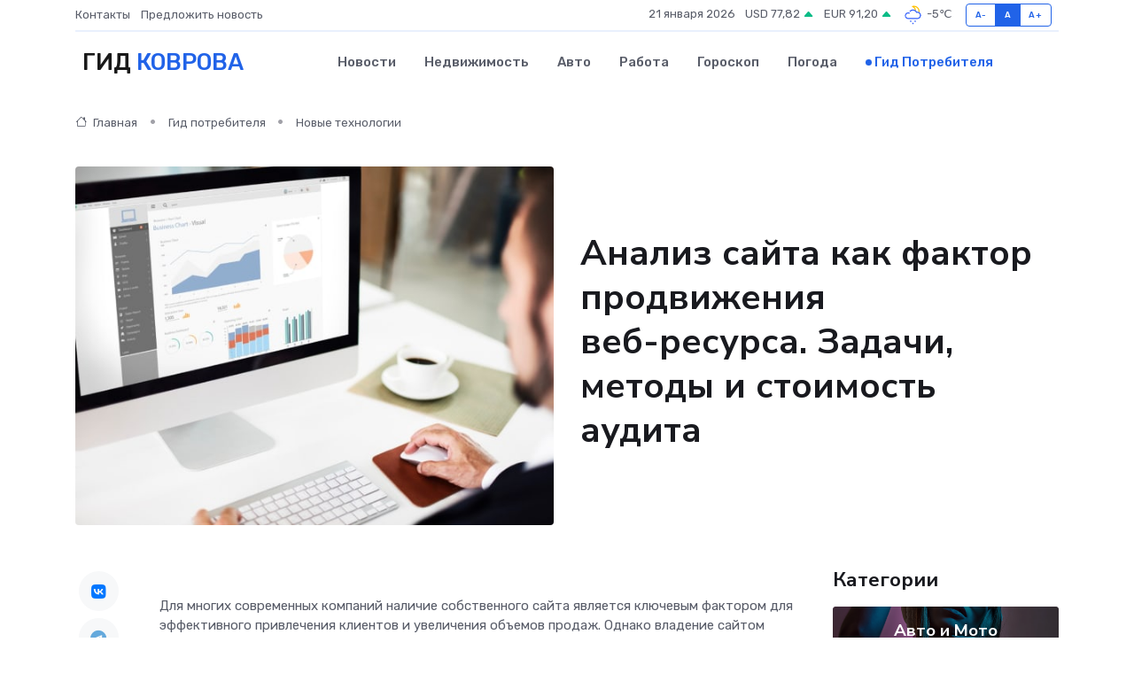

--- FILE ---
content_type: text/html; charset=UTF-8
request_url: https://kovrov-gid.ru/poleznoe/analiz-saita.htm
body_size: 16713
content:
<!DOCTYPE html>
<html lang="ru">
<head>
	<meta charset="utf-8">
	<meta name="csrf-token" content="CtX1qqIHO3WOS1yyxm3I8JDtxon5YGejlDruYr2D">
    <meta http-equiv="X-UA-Compatible" content="IE=edge">
    <meta name="viewport" content="width=device-width, initial-scale=1">
    <title>Анализ сайта как фактор продвижения веб-ресурса. Задачи, методы и стоимость аудита</title>
    <meta name="description" property="description" content="Гид потребителя в Коврове. Анализ сайта как фактор продвижения веб-ресурса. Задачи, методы и стоимость аудита">
    
    <meta property="fb:pages" content="105958871990207" />
    <link rel="shortcut icon" type="image/x-icon" href="https://kovrov-gid.ru/favicon.svg">
    <link rel="canonical" href="https://kovrov-gid.ru/poleznoe/analiz-saita.htm">
    <link rel="preconnect" href="https://fonts.gstatic.com">
    <link rel="dns-prefetch" href="https://fonts.googleapis.com">
    <link rel="dns-prefetch" href="https://pagead2.googlesyndication.com">
    <link rel="dns-prefetch" href="https://res.cloudinary.com">
    <link href="https://fonts.googleapis.com/css2?family=Nunito+Sans:wght@400;700&family=Rubik:wght@400;500;700&display=swap" rel="stylesheet">
    <link rel="stylesheet" type="text/css" href="https://kovrov-gid.ru/assets/font-awesome/css/all.min.css">
    <link rel="stylesheet" type="text/css" href="https://kovrov-gid.ru/assets/bootstrap-icons/bootstrap-icons.css">
    <link rel="stylesheet" type="text/css" href="https://kovrov-gid.ru/assets/tiny-slider/tiny-slider.css">
    <link rel="stylesheet" type="text/css" href="https://kovrov-gid.ru/assets/glightbox/css/glightbox.min.css">
    <link rel="stylesheet" type="text/css" href="https://kovrov-gid.ru/assets/plyr/plyr.css">
    <link id="style-switch" rel="stylesheet" type="text/css" href="https://kovrov-gid.ru/assets/css/style.css">
    <link rel="stylesheet" type="text/css" href="https://kovrov-gid.ru/assets/css/style2.css">

    <meta name="twitter:card" content="summary">
    <meta name="twitter:site" content="@mysite">
    <meta name="twitter:title" content="Анализ сайта как фактор продвижения веб-ресурса. Задачи, методы и стоимость аудита">
    <meta name="twitter:description" content="Гид потребителя в Коврове. Анализ сайта как фактор продвижения веб-ресурса. Задачи, методы и стоимость аудита">
    <meta name="twitter:creator" content="@mysite">
    <meta name="twitter:image:src" content="https://kovrov-gid.ru/images/logo.gif">
    <meta name="twitter:domain" content="kovrov-gid.ru">
    <meta name="twitter:card" content="summary_large_image" /><meta name="twitter:image" content="https://kovrov-gid.ru/images/logo.gif">

    <meta property="og:url" content="http://kovrov-gid.ru/poleznoe/analiz-saita.htm">
    <meta property="og:title" content="Анализ сайта как фактор продвижения веб-ресурса. Задачи, методы и стоимость аудита">
    <meta property="og:description" content="Гид потребителя в Коврове. Анализ сайта как фактор продвижения веб-ресурса. Задачи, методы и стоимость аудита">
    <meta property="og:type" content="website">
    <meta property="og:image" content="https://kovrov-gid.ru/images/logo.gif">
    <meta property="og:locale" content="ru_RU">
    <meta property="og:site_name" content="Гид Коврова">
    

    <link rel="image_src" href="https://kovrov-gid.ru/images/logo.gif" />

    <link rel="alternate" type="application/rss+xml" href="https://kovrov-gid.ru/feed" title="Ковров: гид, новости, афиша">
        <script async src="https://pagead2.googlesyndication.com/pagead/js/adsbygoogle.js"></script>
    <script>
        (adsbygoogle = window.adsbygoogle || []).push({
            google_ad_client: "ca-pub-0899253526956684",
            enable_page_level_ads: true
        });
    </script>
        
    
    
    
    <script>if (window.top !== window.self) window.top.location.replace(window.self.location.href);</script>
    <script>if(self != top) { top.location=document.location;}</script>

<!-- Google tag (gtag.js) -->
<script async src="https://www.googletagmanager.com/gtag/js?id=G-71VQP5FD0J"></script>
<script>
  window.dataLayer = window.dataLayer || [];
  function gtag(){dataLayer.push(arguments);}
  gtag('js', new Date());

  gtag('config', 'G-71VQP5FD0J');
</script>
</head>
<body>
<script type="text/javascript" > (function(m,e,t,r,i,k,a){m[i]=m[i]||function(){(m[i].a=m[i].a||[]).push(arguments)}; m[i].l=1*new Date();k=e.createElement(t),a=e.getElementsByTagName(t)[0],k.async=1,k.src=r,a.parentNode.insertBefore(k,a)}) (window, document, "script", "https://mc.yandex.ru/metrika/tag.js", "ym"); ym(54007444, "init", {}); ym(86840228, "init", { clickmap:true, trackLinks:true, accurateTrackBounce:true, webvisor:true });</script> <noscript><div><img src="https://mc.yandex.ru/watch/54007444" style="position:absolute; left:-9999px;" alt="" /><img src="https://mc.yandex.ru/watch/86840228" style="position:absolute; left:-9999px;" alt="" /></div></noscript>
<script type="text/javascript">
    new Image().src = "//counter.yadro.ru/hit?r"+escape(document.referrer)+((typeof(screen)=="undefined")?"":";s"+screen.width+"*"+screen.height+"*"+(screen.colorDepth?screen.colorDepth:screen.pixelDepth))+";u"+escape(document.URL)+";h"+escape(document.title.substring(0,150))+";"+Math.random();
</script>
<!-- Rating@Mail.ru counter -->
<script type="text/javascript">
var _tmr = window._tmr || (window._tmr = []);
_tmr.push({id: "3138453", type: "pageView", start: (new Date()).getTime()});
(function (d, w, id) {
  if (d.getElementById(id)) return;
  var ts = d.createElement("script"); ts.type = "text/javascript"; ts.async = true; ts.id = id;
  ts.src = "https://top-fwz1.mail.ru/js/code.js";
  var f = function () {var s = d.getElementsByTagName("script")[0]; s.parentNode.insertBefore(ts, s);};
  if (w.opera == "[object Opera]") { d.addEventListener("DOMContentLoaded", f, false); } else { f(); }
})(document, window, "topmailru-code");
</script><noscript><div>
<img src="https://top-fwz1.mail.ru/counter?id=3138453;js=na" style="border:0;position:absolute;left:-9999px;" alt="Top.Mail.Ru" />
</div></noscript>
<!-- //Rating@Mail.ru counter -->

<header class="navbar-light navbar-sticky header-static">
    <div class="navbar-top d-none d-lg-block small">
        <div class="container">
            <div class="d-md-flex justify-content-between align-items-center my-1">
                <!-- Top bar left -->
                <ul class="nav">
                    <li class="nav-item">
                        <a class="nav-link ps-0" href="https://kovrov-gid.ru/contacts">Контакты</a>
                    </li>
                    <li class="nav-item">
                        <a class="nav-link ps-0" href="https://kovrov-gid.ru/sendnews">Предложить новость</a>
                    </li>
                    
                </ul>
                <!-- Top bar right -->
                <div class="d-flex align-items-center">
                    
                    <ul class="list-inline mb-0 text-center text-sm-end me-3">
						<li class="list-inline-item">
							<span>21 января 2026</span>
						</li>
                        <li class="list-inline-item">
                            <a class="nav-link px-0" href="https://kovrov-gid.ru/currency">
                                <span>USD 77,82 <i class="bi bi-caret-up-fill text-success"></i></span>
                            </a>
						</li>
                        <li class="list-inline-item">
                            <a class="nav-link px-0" href="https://kovrov-gid.ru/currency">
                                <span>EUR 91,20 <i class="bi bi-caret-up-fill text-success"></i></span>
                            </a>
						</li>
						<li class="list-inline-item">
                            <a class="nav-link px-0" href="https://kovrov-gid.ru/pogoda">
                                <svg xmlns="http://www.w3.org/2000/svg" width="25" height="25" viewBox="0 0 30 30"><path fill="#315EFB" d="M15 26a1 1 0 1 0 0 2 1 1 0 0 0 0-2m3-3a1 1 0 1 0 0 2 1 1 0 0 0 0-2m-6 0a1 1 0 1 1 0 2 1 1 0 0 1 0-2zM0 0v30V0zm30 0v30V0z"></path><path fill="#FFC000" d="M17.732 8.689a6.5 6.5 0 0 0-3.911-4.255.5.5 0 0 1 .003-.936A7.423 7.423 0 0 1 16.5 3a7.5 7.5 0 0 1 7.5 7.5c0 .484-.05.956-.138 1.415a4.915 4.915 0 0 0-1.413-.677 5.99 5.99 0 0 0 .051-.738 6.008 6.008 0 0 0-5.716-5.993 8.039 8.039 0 0 1 2.69 5.524c-.078-.09-.145-.187-.231-.274-.453-.452-.971-.79-1.511-1.068zM0 0v30V0zm30 0v30V0z"></path><path fill="#315EFB" d="M25.036 13.066a4.948 4.948 0 0 1 0 5.868A4.99 4.99 0 0 1 20.99 21H8.507a4.49 4.49 0 0 1-3.64-1.86 4.458 4.458 0 0 1 0-5.281A4.491 4.491 0 0 1 8.506 12c.686 0 1.37.159 1.996.473a.5.5 0 0 1 .16.766l-.33.399a.502.502 0 0 1-.598.132 2.976 2.976 0 0 0-3.346.608 3.007 3.007 0 0 0 .334 4.532c.527.396 1.177.59 1.836.59H20.94a3.54 3.54 0 0 0 2.163-.711 3.497 3.497 0 0 0 1.358-3.206 3.45 3.45 0 0 0-.706-1.727A3.486 3.486 0 0 0 20.99 12.5c-.07 0-.138.016-.208.02-.328.02-.645.085-.947.192a.496.496 0 0 1-.63-.287 4.637 4.637 0 0 0-.445-.874 4.495 4.495 0 0 0-.584-.733A4.461 4.461 0 0 0 14.998 9.5a4.46 4.46 0 0 0-3.177 1.318 2.326 2.326 0 0 0-.135.147.5.5 0 0 1-.592.131 5.78 5.78 0 0 0-.453-.19.5.5 0 0 1-.21-.79A5.97 5.97 0 0 1 14.998 8a5.97 5.97 0 0 1 4.237 1.757c.398.399.704.85.966 1.319.262-.042.525-.076.79-.076a4.99 4.99 0 0 1 4.045 2.066zM0 0v30V0zm30 0v30V0z"></path></svg>
                                <span>-5&#8451;</span>
                            </a>
						</li>
					</ul>

                    <!-- Font size accessibility START -->
                    <div class="btn-group me-2" role="group" aria-label="font size changer">
                        <input type="radio" class="btn-check" name="fntradio" id="font-sm">
                        <label class="btn btn-xs btn-outline-primary mb-0" for="font-sm">A-</label>

                        <input type="radio" class="btn-check" name="fntradio" id="font-default" checked>
                        <label class="btn btn-xs btn-outline-primary mb-0" for="font-default">A</label>

                        <input type="radio" class="btn-check" name="fntradio" id="font-lg">
                        <label class="btn btn-xs btn-outline-primary mb-0" for="font-lg">A+</label>
                    </div>

                    
                </div>
            </div>
            <!-- Divider -->
            <div class="border-bottom border-2 border-primary opacity-1"></div>
        </div>
    </div>

    <!-- Logo Nav START -->
    <nav class="navbar navbar-expand-lg">
        <div class="container">
            <!-- Logo START -->
            <a class="navbar-brand" href="https://kovrov-gid.ru" style="text-align: end;">
                
                			<span class="ms-2 fs-3 text-uppercase fw-normal">Гид <span style="color: #2163e8;">Коврова</span></span>
                            </a>
            <!-- Logo END -->

            <!-- Responsive navbar toggler -->
            <button class="navbar-toggler ms-auto" type="button" data-bs-toggle="collapse"
                data-bs-target="#navbarCollapse" aria-controls="navbarCollapse" aria-expanded="false"
                aria-label="Toggle navigation">
                <span class="text-body h6 d-none d-sm-inline-block">Menu</span>
                <span class="navbar-toggler-icon"></span>
            </button>

            <!-- Main navbar START -->
            <div class="collapse navbar-collapse" id="navbarCollapse">
                <ul class="navbar-nav navbar-nav-scroll mx-auto">
                                        <li class="nav-item"> <a class="nav-link" href="https://kovrov-gid.ru/news">Новости</a></li>
                                        <li class="nav-item"> <a class="nav-link" href="https://kovrov-gid.ru/realty">Недвижимость</a></li>
                                        <li class="nav-item"> <a class="nav-link" href="https://kovrov-gid.ru/auto">Авто</a></li>
                                        <li class="nav-item"> <a class="nav-link" href="https://kovrov-gid.ru/job">Работа</a></li>
                                        <li class="nav-item"> <a class="nav-link" href="https://kovrov-gid.ru/horoscope">Гороскоп</a></li>
                                        <li class="nav-item"> <a class="nav-link" href="https://kovrov-gid.ru/pogoda">Погода</a></li>
                                        <li class="nav-item"> <a class="nav-link active" href="https://kovrov-gid.ru/poleznoe">Гид потребителя</a></li>
                                    </ul>
            </div>
            <!-- Main navbar END -->

            
        </div>
    </nav>
    <!-- Logo Nav END -->
</header>
    <main>
        <!-- =======================
                Main content START -->
        <section class="pt-3 pb-lg-5">
            <div class="container" data-sticky-container>
                <div class="row">
                    <!-- Main Post START -->
                    <div class="col-lg-9">
                        <!-- Categorie Detail START -->
                        <div class="mb-4">
                            <nav aria-label="breadcrumb" itemscope itemtype="http://schema.org/BreadcrumbList">
                                <ol class="breadcrumb breadcrumb-dots">
                                    <li class="breadcrumb-item" itemprop="itemListElement" itemscope itemtype="http://schema.org/ListItem"><a href="https://kovrov-gid.ru" title="Главная" itemprop="item"><i class="bi bi-house me-1"></i>
                                        <span itemprop="name">Главная</span></a><meta itemprop="position" content="1" />
                                    </li>
                                    <li class="breadcrumb-item" itemprop="itemListElement" itemscope itemtype="http://schema.org/ListItem"><a href="https://kovrov-gid.ru/poleznoe" title="Гид потребителя" itemprop="item"> <span itemprop="name">Гид потребителя</span></a><meta itemprop="position" content="2" />
                                    </li>
                                    <li class="breadcrumb-item" itemprop="itemListElement" itemscope itemtype="http://schema.org/ListItem"><a
                                            href="https://kovrov-gid.ru/poleznoe/categories/novye-tekhnologii.htm" title="Новые технологии" itemprop="item"><span itemprop="name">Новые технологии</span></a><meta itemprop="position" content="3" />
                                    </li>
                                </ol>
                            </nav>
                        </div>
                    </div>
                </div>
                <div class="row align-items-center">
                    <!-- Image -->
                    <div class="col-md-6 position-relative">
                                                <img class="rounded" src="https://res.cloudinary.com/cherepovetssu/image/upload/c_fill,w_600,h_450,q_auto/a1ht5f3bkflz4ccgo1rw" alt="Анализ сайта как фактор продвижения<br>веб-ресурса. Задачи, методы и стоимость аудита">
                                            </div>
                    <!-- Content -->
                    <div class="col-md-6 mt-4 mt-md-0">
                        
                        <h1 class="display-6">Анализ сайта как фактор продвижения<br>веб-ресурса. Задачи, методы и стоимость аудита</h1>
                    </div>
                </div>
            </div>
        </section>
        <!-- =======================
        Main START -->
        <section class="pt-0">
            <div class="container position-relative" data-sticky-container>
                <div class="row">
                    <!-- Left sidebar START -->
                    <div class="col-md-1">
                        <div class="text-start text-lg-center mb-5" data-sticky data-margin-top="80" data-sticky-for="767">
                            <style>
                                .fa-vk::before {
                                    color: #07f;
                                }
                                .fa-telegram::before {
                                    color: #64a9dc;
                                }
                                .fa-facebook-square::before {
                                    color: #3b5998;
                                }
                                .fa-odnoklassniki-square::before {
                                    color: #eb722e;
                                }
                                .fa-twitter-square::before {
                                    color: #00aced;
                                }
                                .fa-whatsapp::before {
                                    color: #65bc54;
                                }
                                .fa-viber::before {
                                    color: #7b519d;
                                }
                                .fa-moimir svg {
                                    background-color: #168de2;
                                    height: 18px;
                                    width: 18px;
                                    background-size: 18px 18px;
                                    border-radius: 4px;
                                    margin-bottom: 2px;
                                }
                            </style>
                            <ul class="nav text-white-force">
                                <li class="nav-item">
                                    <a class="nav-link icon-md rounded-circle m-1 p-0 fs-5 bg-light" href="https://vk.com/share.php?url=https://kovrov-gid.ru/poleznoe/analiz-saita.htm&title=Анализ сайта как фактор продвижения веб-ресурса. Задачи, методы и стоимость аудита&utm_source=share" rel="nofollow" target="_blank">
                                        <i class="fab fa-vk align-middle text-body"></i>
                                    </a>
                                </li>
                                <li class="nav-item">
                                    <a class="nav-link icon-md rounded-circle m-1 p-0 fs-5 bg-light" href="https://t.me/share/url?url=https://kovrov-gid.ru/poleznoe/analiz-saita.htm&text=Анализ сайта как фактор продвижения веб-ресурса. Задачи, методы и стоимость аудита&utm_source=share" rel="nofollow" target="_blank">
                                        <i class="fab fa-telegram align-middle text-body"></i>
                                    </a>
                                </li>
                                <li class="nav-item">
                                    <a class="nav-link icon-md rounded-circle m-1 p-0 fs-5 bg-light" href="https://connect.ok.ru/offer?url=https://kovrov-gid.ru/poleznoe/analiz-saita.htm&title=Анализ сайта как фактор продвижения веб-ресурса. Задачи, методы и стоимость аудита&utm_source=share" rel="nofollow" target="_blank">
                                        <i class="fab fa-odnoklassniki-square align-middle text-body"></i>
                                    </a>
                                </li>
                                <li class="nav-item">
                                    <a class="nav-link icon-md rounded-circle m-1 p-0 fs-5 bg-light" href="https://www.facebook.com/sharer.php?src=sp&u=https://kovrov-gid.ru/poleznoe/analiz-saita.htm&title=Анализ сайта как фактор продвижения веб-ресурса. Задачи, методы и стоимость аудита&utm_source=share" rel="nofollow" target="_blank">
                                        <i class="fab fa-facebook-square align-middle text-body"></i>
                                    </a>
                                </li>
                                <li class="nav-item">
                                    <a class="nav-link icon-md rounded-circle m-1 p-0 fs-5 bg-light" href="https://twitter.com/intent/tweet?text=Анализ сайта как фактор продвижения веб-ресурса. Задачи, методы и стоимость аудита&url=https://kovrov-gid.ru/poleznoe/analiz-saita.htm&utm_source=share" rel="nofollow" target="_blank">
                                        <i class="fab fa-twitter-square align-middle text-body"></i>
                                    </a>
                                </li>
                                <li class="nav-item">
                                    <a class="nav-link icon-md rounded-circle m-1 p-0 fs-5 bg-light" href="https://api.whatsapp.com/send?text=Анализ сайта как фактор продвижения веб-ресурса. Задачи, методы и стоимость аудита https://kovrov-gid.ru/poleznoe/analiz-saita.htm&utm_source=share" rel="nofollow" target="_blank">
                                        <i class="fab fa-whatsapp align-middle text-body"></i>
                                    </a>
                                </li>
                                <li class="nav-item">
                                    <a class="nav-link icon-md rounded-circle m-1 p-0 fs-5 bg-light" href="viber://forward?text=Анализ сайта как фактор продвижения веб-ресурса. Задачи, методы и стоимость аудита https://kovrov-gid.ru/poleznoe/analiz-saita.htm&utm_source=share" rel="nofollow" target="_blank">
                                        <i class="fab fa-viber align-middle text-body"></i>
                                    </a>
                                </li>
                                <li class="nav-item">
                                    <a class="nav-link icon-md rounded-circle m-1 p-0 fs-5 bg-light" href="https://connect.mail.ru/share?url=https://kovrov-gid.ru/poleznoe/analiz-saita.htm&title=Анализ сайта как фактор продвижения веб-ресурса. Задачи, методы и стоимость аудита&utm_source=share" rel="nofollow" target="_blank">
                                        <i class="fab fa-moimir align-middle text-body"><svg viewBox='0 0 24 24' xmlns='http://www.w3.org/2000/svg'><path d='M8.889 9.667a1.333 1.333 0 100-2.667 1.333 1.333 0 000 2.667zm6.222 0a1.333 1.333 0 100-2.667 1.333 1.333 0 000 2.667zm4.77 6.108l-1.802-3.028a.879.879 0 00-1.188-.307.843.843 0 00-.313 1.166l.214.36a6.71 6.71 0 01-4.795 1.996 6.711 6.711 0 01-4.792-1.992l.217-.364a.844.844 0 00-.313-1.166.878.878 0 00-1.189.307l-1.8 3.028a.844.844 0 00.312 1.166.88.88 0 001.189-.307l.683-1.147a8.466 8.466 0 005.694 2.18 8.463 8.463 0 005.698-2.184l.685 1.151a.873.873 0 001.189.307.844.844 0 00.312-1.166z' fill='#FFF' fill-rule='evenodd'/></svg></i>
                                    </a>
                                </li>
                            </ul>
                        </div>
                    </div>
                    <!-- Left sidebar END -->

                    <!-- Main Content START -->
                    <div class="col-md-10 col-lg-8 mb-5">
                        <div class="mb-4">
                                                    </div>
                        <div itemscope itemtype="http://schema.org/Article">
                            <meta itemprop="headline" content="Анализ сайта как фактор продвижения<br>веб-ресурса. Задачи, методы и стоимость аудита">
                            <meta itemprop="identifier" content="https://kovrov-gid.ru/79">
                            <span itemprop="articleBody"><p>Для многих современных компаний наличие собственного сайта является ключевым фактором для эффективного привлечения клиентов и увеличения объемов продаж. Однако владение сайтом только по себе не гарантирует успеха. Многие компании потратят долгие годы на разработку своего сайта, но в итоге не получат желаемых результатов. Вопросы о падении посещаемости сайта, низких продажах по сравнению с конкурентами и падении позиций в поисковых системах могут найти свои ответы благодаря проведению аудита сайта.</p>
<p>Зачем нужна веб-аналитика: задачи и цели</p>

<p>Веб-аналитика является необходимым инструментом, который позволяет провести анализ сайта и выявить проблемы в его работе. Эти проблемы могут быть связаны с техническими ошибками, недостатками дизайна, а также другими факторами, которые мешают индексации и продвижению сайта. Все это влияет на конверсию сайта и эффективность его рекламы.</p>

<p>В результате анализа вы сможете получить полные сведения о причинах того, почему ваш сайт не занимает первые строчки поисковой выдачи, почему клиенты предпочитают уходить к конкурентам, а также какие пути развития оптимальны для вашего ресурса, а какие следует отбросить.</p>
<p>Анализ сайта: характеристики и инструменты</p>

<p>Сегодня мы поговорим о ключевых характеристиках сайта, которые могут быть выявлены в ходе его проведения проверки, а также о том, какую информацию они предоставляют и какими способами можно получить такие данные.</p>

<p>Во время проведения аудита сайта можно выделить следующие характеристики:</p>

<ol>
  <li>Количество посетителей. На основе анализа статистических данных можно узнать сколько посетителей заходит на сайт и на какой странице они останавливаются дольше всего.</li>

  <li>Индексация сайта. Проверка доступности сайта для индексирования поисковыми роботами.</li>

  <li>Ключевые слова. Определение ключевых слов поискового запроса.</li>

  <li>Скорость загрузки сайта. Определение скорости загрузки страниц на сайте.</li>

  <li>Ссылочная масса. Оценка количества внешних ссылок и их качества.</li>
</ol>

<p>Чтобы получить такую информацию, можно использовать специальные сервисы для анализа сайтов, такие как Semrush, Google Analytics, Serpstat и другие. Они позволяют производить качественный анализ сайта и получать необходимые данные для оптимизации и увеличения эффективности онлайн-продвижения.</p>
<p>Поисковые системы играют важную роль в определении авторитетности сайта. Для этой цели используются различные индикаторы, среди которых тИЦ, PR и Aleхa Rank являются наиболее популярными.</p>

<p>Тематический индекс цитирования (тИЦ) присваивается сайту поисковой системой «Яндекс». Значение всегда кратно 10, и чем выше цифра, тем больше уровень доверия поисковика к вашему сайту. Хотя данный показатель практически не влияет на ранжирование, он всё же важен для улучшения позиций в «Я.Каталоге». Однако, чтобы увеличить тИЦ, необходимо увеличить количество страниц, ссылающихся на ваш ресурс. Тематические ссылки имеют большее влияние на тИЦ, то есть с сайтов той же направленности.</p>

<p>PageRank (PR) сайта - аналогичный тИЦ показатель, присваиваемый системой Google. Он имеет значение от 0 до 10 и рассчитывается отдельно для каждой страницы, а не для всего сайта в целом. В отличие от тИЦ, данный показатель влияет на позиции в выдаче поисковой системы Google. Чем больше ссылок на конкретную страницу с высоким PR, тем выше ранжирование данной страницы.</p>

<p>В отличие от тИЦ и PR, Aleхa Rank — своеобразный рейтинг всех существующих сайтов Интернета. Он зависит от количества посетителей и числа просмотренных страниц. Данный параметр в основном значим для зарубежных сайтов и для тех, кто продает ссылки. Чем меньше значение одного сайта в рейтинге, тем выше место в рейтинге имеет данный сайт.</p>

<p>Для проверки PR и тИЦ сайта, а также многих других показателей рекомендуется использовать различные плагины, например Seoquake, и программы, такие как FastTrust. Они помогут оценить авторитетность вашего сайта и узнать, что необходимо улучшить, чтобы добиться более высокого ранжирования в поисковых системах.</p>
<p>Переписка статьи со структурой:</p>

<h2>Индексация сайта: как проверить, что все страницы доступны пользователям</h2>

<p>Если у вас есть сайт, то вы наверняка хотите, чтобы все его страницы были доступны пользователям. Однако может оказаться, что количество проиндексированных страниц в поисковых системах, таких как «Яндекс» или Google, не соответствует фактическому объему ресурса. Это может быть вызвано ошибками в коде сайта или сознательным закрытием от роботов поисковиков каких-то материалов.</p>

<p>В такой ситуации некоторые разделы вашего сайта не будут доступны для пользователей, что может привести к негативному влиянию на его позиции в результатах поиска. Чтобы избежать таких проблем, нужно узнать, какие страницы попали в индекс.</p>

<p>Это можно сделать с помощью специальных инструментов от поисковых систем: «Яндекс.Вебмастер» и Google Tools. С их помощью вы сможете узнать, какие страницы проиндексированы в каждой из поисковых систем и дополнительно настроить некоторые параметры индексации.</p>

<p>Таким образом, если вы хотите, чтобы все страницы вашего сайта были доступны пользователям и попали в индекс поисковых систем, используйте инструменты от «Яндекса» и Google. Это поможет избежать излишних сложностей и повысить позиции ресурса в поисковых результатах.</p>
<p>Оценка проделанной работы над сайтом важна не только для его владельцев, но и для пользователей в целом. Один из основных показателей успеха сайта - его позиция в выдаче поисковых систем. Анализ позиций сайта позволяет выяснить, насколько хорошо он оптимизирован под ключевые слова и в каких областях необходимо совершенствование.</p>
<p>Существует ряд программ, таких как Semonitor и PositionMeter, которые помогают определить позицию сайта по заданному списку запросов. Важно отметить, что с появлением персонализированного поиска от «Яндекса», позиции сайта могут стать менее стабильными, так как они могут различаться для каждого пользователя. Однако, анализ позиции остается важным инструментом для определения конкурентов и выявления областей, требующих оптимизации.</p>
<p>Разбираемся в аналитике посещаемости сайта</p>

<p>Вопрос количества пользователей, пребывающих на страницах сайта, важен, однако его роль может быть неким образом преувеличена. Особенно, если не учитывать другие аспекты (такие как конверсия, уровень "отказов" и так далее). В таких случаях подобная статистика не обеспечивает необходимую информацию по сайту.</p>

<p>Если вы всё же заботитесь о подведении итогов посещаемости сайта, то достаточно установить специальные счетчики на свой сайт. Вы можете выбрать между HotLog, Liveinternet и соответствующим сервисом «Яндекс.Метрика».</p>
<p>Регистрация в поисковых каталогах: влияние на продвижение</p>

<p>Веб-мастера давно обсуждают вопрос о влиянии регистрации сайта в поисковых каталогах на продвижение. Но несмотря на споры, большинство специалистов все же предпочитает включать свой ресурс хотя бы в крупнейшие каталоги, такие как "Яндекс.Каталог" и DMOZ. Это, прежде всего, связано с улучшением репутации сайта и повышением его качества. Кроме того, регистрация в "Яндекс.Каталоге" может сказаться на повышении тИЦ.</p>

<p>Проверить, находится ли ваш сайт в поисковых каталогах, можно с помощью сервиса PR-CY.</p>
<p>Пользователи не любят, когда страницы сайта загружаются слишком медленно. Недостаточно быстрой скорости загрузки страницы может отпугнуть посетителей и уменьшить количество просмотров. Для того, чтобы предотвратить эту проблему, необходимо регулярно проверять скорость загрузки страниц сайта. Проверить этот параметр можно с помощью онлайн-сервисов, например, Seogadget.</p>
<p>Проведение анализа сайтов конкурентов является одним из наиболее эффективных способов для выявления проблем и недостатков на своем портале. Такой анализ, как правило, осуществляется с использованием всех упомянутых выше параметров. Полученные результаты сопоставляются с аналогичными показателями на собственном ресурсе. В зависимости от доступных данных, опытный аналитик может выработать стратегию развития сайта и дать рекомендации по устранению выявленных проблем.</p>

<p>Сравнение двух ресурсов требует использования специальных программ, упомянутых выше. Базовые данные для анализа можно получить на различных онлайн-сервисах, включая PR-CY.</p>
<p>Анализ SEO-качеств сайта</p>
<p>Помимо информационной составляющей сайта, также следует обратить внимание на соответствие контента всем необходимым требованиям SEO. Это означает, что текст на сайте должен быть уникальным, содержать умеренное количество ключевых слов, заголовки должны быть размещены правильно, а теги и описания к картинкам должны соответствовать требованиям поисковых систем. Безупречная орфография также имеет значение, так как поисковая система "Яндекс" снижает рейтинг сайта с большим количеством ошибок.</p>
<p>Для анализа содержания текста можно воспользоваться программой Advego Plagiatus, которая позволяет проверить текст на наличие дубликатов, выполнить рерайт, проверить орфографию и установить частоту употребления отдельных слов.</p>
<p>Определение стоимости аудита сайта</p>
<p>Если вы хотите проанализировать свой сайт, то вам следует выбрать один из двух путей: самостоятельный анализ или обращение в SEO-компанию. Каждый из этих вариантов обладает своими плюсами и минусами.</p>
<p><strong>Достоинства самостоятельного анализа:</strong></p>
<ul>
  <li>+ низкий уровень финансовых затрат;</li>
  <li>+ глубокое знание тематики, которым обладает специалист;</li>
</ul>
<p><strong>Недостатки самостоятельного анализа:</strong></p>
<ul>
  <li>- требуются значительные знания в области SEO, аналитики, технического устройства сайта и психологии потребителя;</li>
  <li>- большие временные затраты;</li>
  <li>- субъективность восприятия;</li>
  <li>- при отсутствии опыта часть данных может быть интерпретирована неверно.</li>
</ul>
<p>Если выбрать найм веб-аналитика, то качественный анализ будет проведен более глубоко, но и его стоимость значительно превысит цену, предложенную сторонней компанией.</p>
<p>Заказ аудита сайта в SEO-компаниях также обладает как преимуществами, так и недостатками:</p>
<p><strong>Достоинства:</strong></p>
<ul>
  <li>+ в работе над проектом могут быть задействованы несколько специалистов разных направлений;</li>
  <li>+ обширный опыт работы аналитиков, который включает в себя множество проектов и тем;</li>
  <li>+ объективность восприятия;</li>
  <li>+ широкий набор используемых инструментов, в том числе и платных сервисов;</li>
  <li>+ сроки выполнения заказа существенно меньше.</li>
</ul>
<p><strong>Недостатки:</strong></p>
<ul>
  <li>- затраты выше, чем на самостоятельный анализ;</li>
  <li>- возможны трудности при поиске компании-исполнителя.</li>
</ul>
<p>Американский бизнесмен известен своей фразой о том, что половина его рекламного бюджета тратится впустую и он не знает, какая именно. Однако, аудит сайта может помочь разобраться с этим вопросом: он предоставляет точную информацию о количестве посетителей, которые приходят к сайту через определенный источник, о том, совершают ли они необходимые целевые действия и окупается ли затраченная на рекламу сумма денег.</p>

<p>Симптомами, которые должны стать сигналом для обращения к веб-аналитике, являются:</p>

<ul>
	<li>снижение позиций по одному или нескольким запросам;</li>
	<li>низкая конверсия или ее ухудшение;</li>
	<li>попадание в фильтр поисковой системы;</li>
	<li>несоответствие прибыли сайта ожиданиям и невозможность окупить затраты на рекламу.</li>
</ul>

<p>Если нет указанных выше признаков, то необходимость в аудите сайта возникает один-два раза в год, чтобы обеспечить своевременное отслеживание изменений в поведении навигации пользователей и поисковых роботов, устранить недостатки и стабильно удерживать высокие позиции в выдаче.</p>
<p>Если вы задумались о том, чтобы провести аудит своего веб-сайта, то можете рассмотреть возможность сделать это своими силами. Однако, стоит учитывать, что для того, чтобы провести качественную проверку, необходимо обладать определенными навыками и уметь пользоваться бесплатными сервисами.</p>

<p>Тем не менее, если вы не располагаете этими навыками, то можно обратиться за помощью к интернет-маркетинговым компаниям. Таким образом, вы сможете воспользоваться опытом и профессионализмом персонала компании, а также получить более глубокий анализ вашего сайта. </p>

<p>Стоимость услуг по проведению аудита в интернет-маркетинговых компаниях начинается от 20 тысяч рублей и возрастает в зависимости от глубины анализа и уровня вашего сайта, но стоимость возможно будет оправдана.</p>

<p>Никогда не забывайте, что качественный анализ сайта приносит больше пользы, чем затрат. Вы сможете избавиться от неэффективных методов продвижения, найти новые источники трафика, улучшить позицию вашего сайта в результатах поиска и увеличить доход. Важно понимать, что если вы не будете использовать веб-аналитику, то рискуете упустить выгодные возможности и еще больше разориться. </p>

<p>Вы должны решить, будете ли вы проводить анализ сайта самостоятельно или обратитесь к специалистам. Кажется, что метод проб и ошибок поможет сэкономить деньги, однако неверная оценка данных может обернуться значительными убытками. Думайте о том, как заработать больше, а не как потратить меньше.</p>
<p>Методы анализа веб-сайта</p>
<p>Проведение аудита веб-сайта требует комплексного подхода, который включает оценку ресурса с точки зрения пользователя, покупателя и поискового робота. Для этого существуют различные методики, каждая из которых выявляет определенный спектр ошибок и проблем. Не стоит забывать, что использование только одного метода анализа не даст полной картины, а может даже привести к искажению результатов. Поэтому, при аудите рекомендуется применять методы анализа веб-сайта в комплексе.</p>
<p><strong>Исследование качественных параметров</strong></p>

<p>Метод, который предлагается здесь, является самым доступным для обычных пользователей и легок в применении. Даже небольшое знание основ SEO может помочь понять ключевые переменные, используемые для анализа сайтов - tIC и PR, также известные как "пузомерки". Ниже мы подробно рассмотрим их влияние на ранжирование, а также способы проверки других важных факторов, таких как возраст домена, количество страниц в индексе и число внутренних и внешних ссылок.</p>

<p>Многие плагины и приложения предлагают возможность узнать все перечисленные факторы как для своего сайта, так и для конкурирующих ресурсов. Тем не менее, полученные результаты могут оказаться бесполезными, если не учитывать другие аспекты.</p>
<p>Сравнительный обзор статистических данных</p>

<p>Сегодня практически каждый владелец сайта может воспользоваться популярными инструментами статистики, такими как "Яндекс.Метрика" или Google Analytics, и получить множество данных о посещаемости и поведении пользователей. Анализ полученных данных позволит:</p>
<ul>
  <li>- выявить источники трафика;</li>
  <li>- оценить эффективность рекламных кампаний;</li>
  <li>- определить самые популярные страницы и запросы;</li>
  <li>- проанализировать процент "отказов", т.е. пользователи, которые покинули сайт сразу после просмотра только одной страницы;</li>
  <li>- понять особенности целевой аудитории.</li>
</ul>

<p>Статистические данные - это мощный инструмент анализа, который поможет вам узнать о своих пользователей больше, чем когда-либо прежде.</p>
<p>Окажется ли найти нужную информацию на вашем сайте делом простым? До сих пор вы думали, что да, но действительность оказывается не такой уж и радужной. Анализ юзабилити сторонними экспертами позволяет выявить самые скрытые проблемы, которые препятствуют пользователям совершать нужные действия. Это может быть всё от слишком мелкого шрифта до ошибочного расположения иконок и блоков на сайте, отвлекающих баннеров и сложного процесса регистрации.</p>

<p>В идеале результатом анализа должен стать рост конверсии и уменьшение количества кратковременных переходов на сайте. Из-за повышения показателей поведенческих факторов у сайта появляется шанс на повышение позиций в поисковой выдаче.</p>
<p>Одной из самых любопытных функций для начинающих аналитиков можно считать «Вебвизор». Она была введена в эксплуатацию в 2011 году и позволяет следить за действиями посетителей на сайте в режиме видео. При этом администратор может увидеть все движения мышки, клики и текст, набираемый в формах. Это уникальное средство позволяет посмотреть на сайт глазами посетителя. Благодаря «Вебвизору» аналитик выходит на совершенно иной уровень, так как он может изучать психологию посетителей сайта не только на основании цифр, но и с помощью прямого наблюдения за отдельными пользователями.</p>
<p>Симплекс-метод - это метод, который используется для анализа контента сайта и оценки его соответствия ключевым запросам. С помощью данного метода можно определить, насколько часто ключевые слова используются в тексте, как много ссылок ведут на данную страницу, а также общую релевантность контента.</p>
<p>Применение симплекс-метода позволяет улучшить позиции сайта в выдаче и поддерживать высокий уровень поведенческих факторов пользователей. После оптимизации сайта, пользователи получают доступ к информации, которая точно соответствует их поисковым запросам.</p>
<p>Если человек воспринимает сайт как сочетание графических и текстовых элементов, то поисковый робот воспринимает ресурс сквозь другую призму. Для поисковых роботов ресурс — это код. Значит, незначительная ошибка в коде может стать причиной потери позиций ресурса и неправильной индексации страниц.</p>

<p>Эффективный метод имитации поведения поисковых роботов поможет обнаружить дубли страниц и другие ошибки в коде, а также внести необходимые изменения для устранения выявленных проблем.</p>

<p>Фото: freepik.com</p></span>
                        </div>
                        <!-- Comments START -->
                        <div class="mt-5">
                            <h3>Комментарии (0)</h3>
                        </div>
                        <!-- Comments END -->
                        <!-- Reply START -->
                        <div>
                            <h3>Добавить комментарий</h3>
                            <small>Ваш email не публикуется. Обязательные поля отмечены *</small>
                            <form class="row g-3 mt-2">
                                <div class="col-md-6">
                                    <label class="form-label">Имя *</label>
                                    <input type="text" class="form-control" aria-label="First name">
                                </div>
                                <div class="col-md-6">
                                    <label class="form-label">Email *</label>
                                    <input type="email" class="form-control">
                                </div>
                                <div class="col-12">
                                    <label class="form-label">Текст комментария *</label>
                                    <textarea class="form-control" rows="3"></textarea>
                                </div>
                                <div class="col-12">
                                    <button type="submit" class="btn btn-primary">Оставить комментарий</button>
                                </div>
                            </form>
                        </div>
                        <!-- Reply END -->
                    </div>
                    <!-- Main Content END -->
                    <!-- Right sidebar START -->
                    <div class="col-lg-3 d-none d-lg-block">
                        <div data-sticky data-margin-top="80" data-sticky-for="991">
                            <!-- Categories -->
                            <div>
                                <h4 class="mb-3">Категории</h4>
                                                                    <!-- Category item -->
                                    <div class="text-center mb-3 card-bg-scale position-relative overflow-hidden rounded"
                                        style="background-image:url(https://kovrov-gid.ru/assets/images/blog/4by3/08.jpg); background-position: center left; background-size: cover;">
                                        <div class="bg-dark-overlay-4 p-3">
                                            <a href="https://kovrov-gid.ru/poleznoe/categories/avto-i-moto.htm"
                                                class="stretched-link btn-link fw-bold text-white h5">Авто и Мото</a>
                                        </div>
                                    </div>
                                                                    <!-- Category item -->
                                    <div class="text-center mb-3 card-bg-scale position-relative overflow-hidden rounded"
                                        style="background-image:url(https://kovrov-gid.ru/assets/images/blog/4by3/09.jpg); background-position: center left; background-size: cover;">
                                        <div class="bg-dark-overlay-4 p-3">
                                            <a href="https://kovrov-gid.ru/poleznoe/categories/delovoi-mir.htm"
                                                class="stretched-link btn-link fw-bold text-white h5">Деловой мир</a>
                                        </div>
                                    </div>
                                                                    <!-- Category item -->
                                    <div class="text-center mb-3 card-bg-scale position-relative overflow-hidden rounded"
                                        style="background-image:url(https://kovrov-gid.ru/assets/images/blog/4by3/07.jpg); background-position: center left; background-size: cover;">
                                        <div class="bg-dark-overlay-4 p-3">
                                            <a href="https://kovrov-gid.ru/poleznoe/categories/dom-i-semja.htm"
                                                class="stretched-link btn-link fw-bold text-white h5">Дом и семья</a>
                                        </div>
                                    </div>
                                                                    <!-- Category item -->
                                    <div class="text-center mb-3 card-bg-scale position-relative overflow-hidden rounded"
                                        style="background-image:url(https://kovrov-gid.ru/assets/images/blog/4by3/05.jpg); background-position: center left; background-size: cover;">
                                        <div class="bg-dark-overlay-4 p-3">
                                            <a href="https://kovrov-gid.ru/poleznoe/categories/zakonodatelstvo-i-pravo.htm"
                                                class="stretched-link btn-link fw-bold text-white h5">Законодательство и право</a>
                                        </div>
                                    </div>
                                                                    <!-- Category item -->
                                    <div class="text-center mb-3 card-bg-scale position-relative overflow-hidden rounded"
                                        style="background-image:url(https://kovrov-gid.ru/assets/images/blog/4by3/01.jpg); background-position: center left; background-size: cover;">
                                        <div class="bg-dark-overlay-4 p-3">
                                            <a href="https://kovrov-gid.ru/poleznoe/categories/lichnye-dengi.htm"
                                                class="stretched-link btn-link fw-bold text-white h5">Личные деньги</a>
                                        </div>
                                    </div>
                                                                    <!-- Category item -->
                                    <div class="text-center mb-3 card-bg-scale position-relative overflow-hidden rounded"
                                        style="background-image:url(https://kovrov-gid.ru/assets/images/blog/4by3/06.jpg); background-position: center left; background-size: cover;">
                                        <div class="bg-dark-overlay-4 p-3">
                                            <a href="https://kovrov-gid.ru/poleznoe/categories/meditsina-i-zdorove.htm"
                                                class="stretched-link btn-link fw-bold text-white h5">Медицина и здоровье</a>
                                        </div>
                                    </div>
                                                                    <!-- Category item -->
                                    <div class="text-center mb-3 card-bg-scale position-relative overflow-hidden rounded"
                                        style="background-image:url(https://kovrov-gid.ru/assets/images/blog/4by3/09.jpg); background-position: center left; background-size: cover;">
                                        <div class="bg-dark-overlay-4 p-3">
                                            <a href="https://kovrov-gid.ru/poleznoe/categories/moda-i-stil.htm"
                                                class="stretched-link btn-link fw-bold text-white h5">Мода и стиль</a>
                                        </div>
                                    </div>
                                                                    <!-- Category item -->
                                    <div class="text-center mb-3 card-bg-scale position-relative overflow-hidden rounded"
                                        style="background-image:url(https://kovrov-gid.ru/assets/images/blog/4by3/01.jpg); background-position: center left; background-size: cover;">
                                        <div class="bg-dark-overlay-4 p-3">
                                            <a href="https://kovrov-gid.ru/poleznoe/categories/nedvizhimost.htm"
                                                class="stretched-link btn-link fw-bold text-white h5">Недвижимость</a>
                                        </div>
                                    </div>
                                                                    <!-- Category item -->
                                    <div class="text-center mb-3 card-bg-scale position-relative overflow-hidden rounded"
                                        style="background-image:url(https://kovrov-gid.ru/assets/images/blog/4by3/01.jpg); background-position: center left; background-size: cover;">
                                        <div class="bg-dark-overlay-4 p-3">
                                            <a href="https://kovrov-gid.ru/poleznoe/categories/novye-tekhnologii.htm"
                                                class="stretched-link btn-link fw-bold text-white h5">Новые технологии</a>
                                        </div>
                                    </div>
                                                                    <!-- Category item -->
                                    <div class="text-center mb-3 card-bg-scale position-relative overflow-hidden rounded"
                                        style="background-image:url(https://kovrov-gid.ru/assets/images/blog/4by3/04.jpg); background-position: center left; background-size: cover;">
                                        <div class="bg-dark-overlay-4 p-3">
                                            <a href="https://kovrov-gid.ru/poleznoe/categories/obrazovanie.htm"
                                                class="stretched-link btn-link fw-bold text-white h5">Образование</a>
                                        </div>
                                    </div>
                                                                    <!-- Category item -->
                                    <div class="text-center mb-3 card-bg-scale position-relative overflow-hidden rounded"
                                        style="background-image:url(https://kovrov-gid.ru/assets/images/blog/4by3/05.jpg); background-position: center left; background-size: cover;">
                                        <div class="bg-dark-overlay-4 p-3">
                                            <a href="https://kovrov-gid.ru/poleznoe/categories/prazdniki-i-meroprijatija.htm"
                                                class="stretched-link btn-link fw-bold text-white h5">Праздники и мероприятия</a>
                                        </div>
                                    </div>
                                                                    <!-- Category item -->
                                    <div class="text-center mb-3 card-bg-scale position-relative overflow-hidden rounded"
                                        style="background-image:url(https://kovrov-gid.ru/assets/images/blog/4by3/09.jpg); background-position: center left; background-size: cover;">
                                        <div class="bg-dark-overlay-4 p-3">
                                            <a href="https://kovrov-gid.ru/poleznoe/categories/promyshlennost-i-proizvodstvo.htm"
                                                class="stretched-link btn-link fw-bold text-white h5">Промышленность и производство</a>
                                        </div>
                                    </div>
                                                                    <!-- Category item -->
                                    <div class="text-center mb-3 card-bg-scale position-relative overflow-hidden rounded"
                                        style="background-image:url(https://kovrov-gid.ru/assets/images/blog/4by3/02.jpg); background-position: center left; background-size: cover;">
                                        <div class="bg-dark-overlay-4 p-3">
                                            <a href="https://kovrov-gid.ru/poleznoe/categories/puteshestvija-i-turizm.htm"
                                                class="stretched-link btn-link fw-bold text-white h5">Путешествия и туризм</a>
                                        </div>
                                    </div>
                                                                    <!-- Category item -->
                                    <div class="text-center mb-3 card-bg-scale position-relative overflow-hidden rounded"
                                        style="background-image:url(https://kovrov-gid.ru/assets/images/blog/4by3/01.jpg); background-position: center left; background-size: cover;">
                                        <div class="bg-dark-overlay-4 p-3">
                                            <a href="https://kovrov-gid.ru/poleznoe/categories/razvlechenija-i-otdykh.htm"
                                                class="stretched-link btn-link fw-bold text-white h5">Развлечения и отдых</a>
                                        </div>
                                    </div>
                                                                    <!-- Category item -->
                                    <div class="text-center mb-3 card-bg-scale position-relative overflow-hidden rounded"
                                        style="background-image:url(https://kovrov-gid.ru/assets/images/blog/4by3/03.jpg); background-position: center left; background-size: cover;">
                                        <div class="bg-dark-overlay-4 p-3">
                                            <a href="https://kovrov-gid.ru/poleznoe/categories/sport.htm"
                                                class="stretched-link btn-link fw-bold text-white h5">Спорт и ЗОЖ</a>
                                        </div>
                                    </div>
                                                                    <!-- Category item -->
                                    <div class="text-center mb-3 card-bg-scale position-relative overflow-hidden rounded"
                                        style="background-image:url(https://kovrov-gid.ru/assets/images/blog/4by3/07.jpg); background-position: center left; background-size: cover;">
                                        <div class="bg-dark-overlay-4 p-3">
                                            <a href="https://kovrov-gid.ru/poleznoe/categories/tovary-i-uslugi.htm"
                                                class="stretched-link btn-link fw-bold text-white h5">Товары и услуги</a>
                                        </div>
                                    </div>
                                                            </div>
                        </div>
                    </div>
                    <!-- Right sidebar END -->
                </div>
        </section>
    </main>
<footer class="bg-dark pt-5">
    
    <!-- Footer copyright START -->
    <div class="bg-dark-overlay-3 mt-5">
        <div class="container">
            <div class="row align-items-center justify-content-md-between py-4">
                <div class="col-md-6">
                    <!-- Copyright -->
                    <div class="text-center text-md-start text-primary-hover text-muted">
                        &#169;2026 Ковров. Все права защищены.
                    </div>
                </div>
                
            </div>
        </div>
    </div>
    <!-- Footer copyright END -->
    <script type="application/ld+json">
        {"@context":"https:\/\/schema.org","@type":"Organization","name":"\u041a\u043e\u0432\u0440\u043e\u0432 - \u0433\u0438\u0434, \u043d\u043e\u0432\u043e\u0441\u0442\u0438, \u0430\u0444\u0438\u0448\u0430","url":"https:\/\/kovrov-gid.ru","sameAs":["https:\/\/vk.com\/public208042584","https:\/\/t.me\/kovrov_gid"]}
    </script>
</footer>
<!-- Back to top -->
<div class="back-top"><i class="bi bi-arrow-up-short"></i></div>
<script src="https://kovrov-gid.ru/assets/bootstrap/js/bootstrap.bundle.min.js"></script>
<script src="https://kovrov-gid.ru/assets/tiny-slider/tiny-slider.js"></script>
<script src="https://kovrov-gid.ru/assets/sticky-js/sticky.min.js"></script>
<script src="https://kovrov-gid.ru/assets/glightbox/js/glightbox.min.js"></script>
<script src="https://kovrov-gid.ru/assets/plyr/plyr.js"></script>
<script src="https://kovrov-gid.ru/assets/js/functions.js"></script>
<script src="https://yastatic.net/share2/share.js" async></script>
<script defer src="https://static.cloudflareinsights.com/beacon.min.js/vcd15cbe7772f49c399c6a5babf22c1241717689176015" integrity="sha512-ZpsOmlRQV6y907TI0dKBHq9Md29nnaEIPlkf84rnaERnq6zvWvPUqr2ft8M1aS28oN72PdrCzSjY4U6VaAw1EQ==" data-cf-beacon='{"version":"2024.11.0","token":"e67e0aec0555427b993d786989669ba1","r":1,"server_timing":{"name":{"cfCacheStatus":true,"cfEdge":true,"cfExtPri":true,"cfL4":true,"cfOrigin":true,"cfSpeedBrain":true},"location_startswith":null}}' crossorigin="anonymous"></script>
</body>
</html>


--- FILE ---
content_type: text/html; charset=utf-8
request_url: https://www.google.com/recaptcha/api2/aframe
body_size: 268
content:
<!DOCTYPE HTML><html><head><meta http-equiv="content-type" content="text/html; charset=UTF-8"></head><body><script nonce="xM_Q7yYTQGktm_649fpBEg">/** Anti-fraud and anti-abuse applications only. See google.com/recaptcha */ try{var clients={'sodar':'https://pagead2.googlesyndication.com/pagead/sodar?'};window.addEventListener("message",function(a){try{if(a.source===window.parent){var b=JSON.parse(a.data);var c=clients[b['id']];if(c){var d=document.createElement('img');d.src=c+b['params']+'&rc='+(localStorage.getItem("rc::a")?sessionStorage.getItem("rc::b"):"");window.document.body.appendChild(d);sessionStorage.setItem("rc::e",parseInt(sessionStorage.getItem("rc::e")||0)+1);localStorage.setItem("rc::h",'1768951399113');}}}catch(b){}});window.parent.postMessage("_grecaptcha_ready", "*");}catch(b){}</script></body></html>